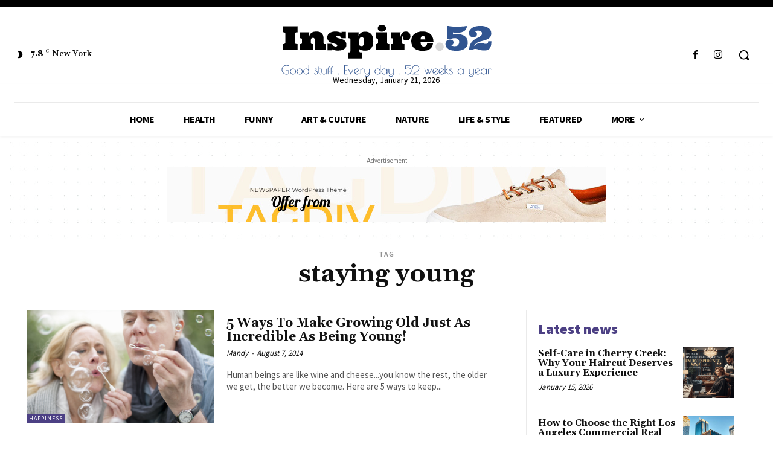

--- FILE ---
content_type: text/css
request_url: https://www.inspire52.com/wp-content/themes/Newspaper-child/style.css
body_size: -251
content:
/*
Theme Name:     Newspaper Child theme
Theme URI: 		https://www.webzstore.com
Description:    Child theme made by Webzstore Solutions
Author:         Webzstore Solutions
Author URI: 	https://www.webzstore.com
Template:       Newspaper
Version:        9.0c
*/


/*  ----------------------------------------------------------------------------
    This file will load automatically when the child theme is active. You can use it
    for custom CSS.
*/

